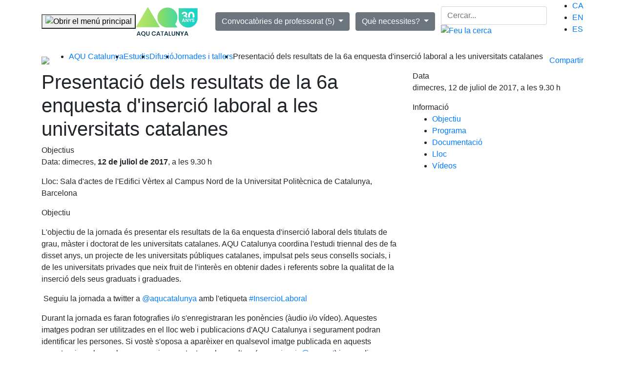

--- FILE ---
content_type: text/html; charset=UTF-8
request_url: https://www.aqu.cat/ca/Estudis/Difusio/Jornades-i-tallers/presentacio-dels-resultats-de-la-6a-enquesta-d-insercio-laboral-a-les-universitats-catalanes
body_size: 84538
content:

    <!DOCTYPE HTML>
    <!--[if lt IE 8]><html class="no-js oldIE" lang="ca"><![endif]-->
    <!--[if IE 8]><html class="no-js lt-ie9" lang="ca"><![endif]-->
    <!--[if IE 9]><html class="no-js ie9" lang="ca"><![endif]-->
    <!--[if (gt IE 9)|!(IE)]><!-->
    <html lang="ca" class="no-js not-ie">
    <!--<![endif]-->

            <head>

            <meta name="viewport" content="width=device-width, minimum-scale=1.0, maximum-scale=10.0">

                            <meta http-equiv="Content-Type" content="text/html; charset=utf-8"/>
            <meta name="author" content="Agència per a la Qualitat del Sistema Universitari de Catalunya"/>
                    <meta name="generator" content="eZ Platform"/>
                <meta name="MSSmartTagsPreventParsing" content="TRUE"/>
                <meta name="title" content="Agència per a la Qualitat del Sistema Universitari de Catalunya"/>
    
        
                                                                                            <meta name="description" content="Data: dimecres, 12 de juliol de 2017, a les 9.30 hLloc:&amp;nbsp;Sala d&#039;actes de l&#039;Edifici V&amp;egrave;rtex al Campus Nord de la Universitat Polit&amp;egrave;cnica de Catalunya, BarcelonaObjectiuL&#039;objectiu de la jornada &amp;eacute;s presentar els resultats de la 6a..."/>
                                                                                                        <meta property="og:description" content="Data: dimecres, 12 de juliol de 2017, a les 9.30 hLloc:&amp;nbsp;Sala d&#039;actes de l&#039;Edifici V&amp;egrave;rtex al Campus Nord de la Universitat Polit&amp;egrave;cnica de Catalunya, BarcelonaObjectiuL&#039;objectiu de la jornada &amp;eacute;s presentar els resultats de la 6a..."/>
                                                                                                        <meta property="og:title" content="Presentació dels resultats de la 6a enquesta d&#039;inserció laboral a les universitats catalanes"/>
                                                            <title>Presentació dels resultats de la 6a enquesta d&#039;inserció laboral a les universitats catalanes</title>
                                                                            <meta name="twitter:description" content="Data: dimecres, 12 de juliol de 2017, a les 9.30 hLloc:&amp;nbsp;Sala d&#039;actes de l&#039;Edifici V&amp;egrave;rtex al Campus Nord de la Universitat Polit&amp;egrave;cnica de Catalunya, BarcelonaObjectiuL&#039;objectiu de la jornada &amp;eacute;s presentar els resultats de la 6a..."/>
                                                                                                        <meta name="twitter:title" content="Presentació dels resultats de la 6a enquesta d&#039;inserció laboral a les universitats catalanes"/>
                                    <link rel="canonical" href="https://www.aqu.cat/ca/Estudis/Difusio/Jornades-i-tallers/presentacio-dels-resultats-de-la-6a-enquesta-d-insercio-laboral-a-les-universitats-catalanes" />
        


                                                <link rel="Index" title="Home" href="/ca/"/>
                                                                                <link rel="Shortcut icon" type="image/x-icon" href="/bundles/app/images/favicon.png?v=202411151313"/>
    
                        <link rel="alternate"  hreflang="ca" href="https://www.aqu.cat/ca/Estudis/Difusio/Jornades-i-tallers/presentacio-dels-resultats-de-la-6a-enquesta-d-insercio-laboral-a-les-universitats-catalanes" />
                                <link rel="alternate"  hreflang="en" href="https://www.aqu.cat/en/Studies/Dissemination/Conferences-and-workshops/presentacio-dels-resultats-de-la-6a-enquesta-d-insercio-laboral-a-les-universitats-catalanes" />
                                <link rel="alternate"  hreflang="es" href="https://www.aqu.cat/es/Estudios/Difusion/Jornadas-y-talleres/presentacio-dels-resultats-de-la-6a-enquesta-d-insercio-laboral-a-les-universitats-catalanes" />
                        
            <link href="/bundles/app/images/favicon32.png?v=202411151313" rel="shortcut icon" type="image/x-icon" />
            <link href="/bundles/app/images/FAVICON256.png?v=202411151313" rel="apple-touch-icon" />

            <link rel="stylesheet" href="https://stackpath.bootstrapcdn.com/bootstrap/4.1.3/css/bootstrap.min.css" integrity="sha384-MCw98/SFnGE8fJT3GXwEOngsV7Zt27NXFoaoApmYm81iuXoPkFOJwJ8ERdknLPMO" crossorigin="anonymous">
            <link rel="stylesheet" href="/bundles/app/styles/main.css?v=202411151313">
            <link rel="stylesheet" type="text/css" href="/bundles/app/vendor/slick-1.8.1/slick/slick.css?v=202411151313" />
            <link rel="stylesheet" type="text/css" href="/bundles/app/vendor/slick-1.8.1/slick/slick-theme.css?v=202411151313" />
            <link rel="stylesheet" href="/bundles/app/vendor/share/4.0/styles/sharewidget-4.0.css?v=202411151313" />
            <link href="/bundles/app/vendor/rwdTable/1.0/css/rwdtable-core.css?v=202411151313" rel="stylesheet">
            <link rel="stylesheet" href="/bundles/app/vendor/jqueryui/themes/base/jquery-ui.css?v=202411151313">
            <link rel="stylesheet" href="/bundles/app/vendor/globalassets/styles/widgets/tooltips.css?v=202411151313">
            <link rel="stylesheet" href="/bundles/app/vendor/globalassets/styles/widgets/dropdowns.css?v=202411151313">
            <link rel="stylesheet" href="/bundles/app/styles/portfolio.css?v=202411151313">
            <link rel="stylesheet" href="/bundles/app/styles/features.css?v=202411151313">
            <link rel="stylesheet" href="/bundles/app/styles/contact.css?v=202411151313">
            <link rel="stylesheet" href="/bundles/app/styles/style.css?v=202411151313" title="default">
            <link rel="stylesheet" href="/bundles/app/styles/cookies.css?v=202411151313">

            <!-- AOS CSS -->
            <link rel="stylesheet" href="/bundles/app/css/aos/aos.css?v=202411151313" />

            <!-- Personal CSS -->
                            <link href="/bundles/app/css/personal_style.css?v=202411151313" rel="stylesheet" type="text/css">
            
            <!-- Fonts -->
            <link href="https://fonts.googleapis.com/css2?family=Montserrat:ital,wght@0,100;0,200;0,300;0,400;0,500;0,600;0,700;0,800;0,900;1,100;1,200;1,300;1,400;1,500;1,600;1,700;1,800;1,900&display=swap" rel="stylesheet">
            <link href="https://fonts.googleapis.com/css2?family=Open+Sans:wght@400;600&display=swap" rel="stylesheet">
            <link href="https://fonts.googleapis.com/css2?family=Manrope:wght@400;600;700&display=swap" rel="stylesheet">

            <!-- Accessibility Menu -->
            <link href="/bundles/app/accessibility-menu/accessibilitymenu.css?v=202411151313" type="text/css" rel="stylesheet" />

            <link href='https://fonts.googleapis.com/css?family=Catamaran:400,200,700' rel='stylesheet' type='text/css'>

            <script src="/bundles/app/vendor/modernizr/modernizr.js?v=202411151313"></script>
            <script src="/bundles/app/vendor/jquery/jquery.js?v=202411151313"></script>
            <script src="/bundles/app/vendor/jqueryui/jquery-ui.js?v=202411151313"></script>
            <script src="https://cdnjs.cloudflare.com/ajax/libs/popper.js/1.14.3/umd/popper.min.js" integrity="sha384-ZMP7rVo3mIykV+2+9J3UJ46jBk0WLaUAdn689aCwoqbBJiSnjAK/l8WvCWPIPm49" crossorigin="anonymous"></script>
            <script src="https://stackpath.bootstrapcdn.com/bootstrap/4.1.3/js/bootstrap.min.js" integrity="sha384-ChfqqxuZUCnJSK3+MXmPNIyE6ZbWh2IMqE241rYiqJxyMiZ6OW/JmZQ5stwEULTy" crossorigin="anonymous"></script>

            <script src="/bundles/app/vendor/globalassets/scripts/assets.core.js?v=202411151313"></script>
            <script src="/bundles/app/vendor/adobe-mega-menu/js/jquery-accessibleMegaMenu.js?v=202411151313"></script>
            <link rel="stylesheet" href="/bundles/app/vendor/adobe-mega-menu/css/megamenu.css?v=202411151313">

                <!-- Google Analytics - Piwik Pro -->
                <script type="text/javascript">
                    (function(window, document, dataLayerName, id) {
                        window[dataLayerName]=window[dataLayerName]||[],window[dataLayerName].push({start:(new Date).getTime(),event:"stg.start"});var scripts=document.getElementsByTagName('script')[0],tags=document.createElement('script');
                        function stgCreateCookie(a,b,c){var d="";if(c){var e=new Date;e.setTime(e.getTime()+24*c*60*60*1e3),d="; expires="+e.toUTCString();f="; SameSite=Strict"}document.cookie=a+"="+b+d+f+"; path=/"}
                        var isStgDebug=(window.location.href.match("stg_debug")||document.cookie.match("stg_debug"))&&!window.location.href.match("stg_disable_debug");stgCreateCookie("stg_debug",isStgDebug?1:"",isStgDebug?14:-1);
                        var qP=[];dataLayerName!=="dataLayer"&&qP.push("data_layer_name="+dataLayerName),isStgDebug&&qP.push("stg_debug");var qPString=qP.length>0?("?"+qP.join("&")):"";
                        tags.async=!0,tags.src="https://gencat.containers.piwik.pro/"+id+".js"+qPString,scripts.parentNode.insertBefore(tags,scripts);
                        !function(a,n,i){a[n]=a[n]||{};for(var c=0;c<i.length;c++)!function(i){a[n][i]=a[n][i]||{},a[n][i].api=a[n][i].api||function(){var a=[].slice.call(arguments,0);"string"==typeof a[0]&&window[dataLayerName].push({event:n+"."+i+":"+a[0],parameters:[].slice.call(arguments,1)})}}(i[c])}(window,"ppms",["tm","cm"]);
                    })(window, document, 'dataLayer', 'eb50131d-1482-4c39-a0fa-835d5e4dacd6');
                </script>
                <!-- End Google Analytics - Piwik Pro -->

        </head>
    <body class="body">

<!--[if !IE]><!--><script>if(/*@cc_on!@*/false){document.documentElement.className+=' ie10';}</script><!--<![endif]-->

    <header>
    <div class="container d-flex align-items-center justify-content-between">
        <a class="skip-navigation sr-only sr-only-focusable" href="#page-title">Saltar la navegació</a>

        <div class="d-flex align-items-center mr-4">
            <!-- Button trigger modal -->
            <button type="button" class="open-main-menu-button" aria-label="Obrir el menú principal" title="Obrir el menú principal" data-toggle="modal" data-target="#modalMainMenu">
                <img src="/bundles/app/images/open-menu.svg?v=202411151313" alt="Obrir el menú principal">
            </button>

                        <a class="brand" href="/ca/" >
                        
            <img src="https://www.aqu.cat/var/site/storage/images/3/4/3/0/343-82-cat-ES/logo 30 web.jpg" class="mainLogo img-fluid" alt="Anar a la pàgina principal"> <span class="sr-only"> selected</span>
    </a>



        </div>

       
            <nav aria-label="Convocatòries obertes">
                <div class="dropdown convocatories">

                                        <button class="btn btn-secondary dropdown-toggle" type="button" id="dropdownMenuConvocatories" data-toggle="dropdown" aria-haspopup="true" aria-expanded="false">
    Convocatòries de professorat (5)
</button>

<div class="dropdown-menu" aria-labelledby="dropdownMenuConvocatories">
                    <a class="dropdown-item" href="/ca/professorat/Convocatories-avaluacio-professorat-2026/Acreditacio-de-professorat-agregat">Acreditació de professorat agregat</a>
                    <a class="dropdown-item" href="/ca/professorat/Convocatories-avaluacio-professorat-2026/Acreditacio-de-catedratics-i-catedratiques">Acreditació de catedràtics i catedràtiques</a>
                    <a class="dropdown-item" href="/ca/professorat/Convocatories-avaluacio-professorat-2026/Avaluacio-i-reconeixement-merits-recerca-PDI-contractat">Avaluació i reconeixement mèrits recerca (PDI contractat)</a>
                    <a class="dropdown-item" href="/ca/professorat/Convocatories-avaluacio-professorat-2026/Avaluacio-merits-recerca-tots-menys-PDI-contractat">Avaluació mèrits recerca (tots menys PDI contractat)</a>
                    <a class="dropdown-item" href="/ca/professorat/Convocatories-avaluacio-professorat-2026/Reconeixement-merits-recerca-previament-avaluats-tots-menys-PDI-contractat">Reconeixement mèrits recerca prèviament avaluats (tots menys PDI contractat)</a>
    </div>




                </div>
            </nav>
            <nav aria-label="Què necessites?">
                <div class="dropdown">
                    <button class="btn btn-secondary dropdown-toggle" type="button" id="dropdownMenuQueNecessites" data-toggle="dropdown" aria-haspopup="true" aria-expanded="false">
                        Què necessites?
                    </button>

                                        <div class="dropdown-menu" aria-labelledby="dropdownMenuQueNecessites">
            
        
                                            

         <a class="dropdown-item" href="https://estudis.aqu.cat/euc/ca/Comu/Inici">EUC Estudis: cercador d&#039;estudis universitaris de Catalunya</a>

            
        
                                            

         <a class="dropdown-item" href="https://estudis.aqu.cat/euc/ca/Dades/Enquestes">EUC Dades: cercador d&#039;indicadors d’inserció laboral i satisfacció</a>

            
        
                        

         <a class="dropdown-item" href="/ca/professorat/Avaluacio-de-merits">Avaluació de mèrits</a>

            
        
                        

         <a class="dropdown-item" href="/ca/professorat/Acreditacio-de-professorat">Acreditació de professorat</a>

            
        
                        

         <a class="dropdown-item" href="/ca/Universitats/Avaluacio-d-institucions-i-centres/Acreditacio-institucional">Acreditació institucional</a>

    </div>

                </div>
            </nav>
            <div class="header-search-block d-flex align-items-center">

                                <form id="headerSearchForm" class="header-search-block-form" method="POST" role="search" action="/ca/Resultats-de-cerca">
    <input id="headerInputForm" name="keywords" class="form-control" type="search" placeholder="Cercar..." aria-label="Cercar">
    <a id="headerSearchInput" href="#" class="search-button"  >
        <img src="/bundles/app/images/search.svg?v=202411151313" alt="Feu la cerca">
    </a>
</form>

<script>
    $('#headerSearchInput').on('click', function() {
        event.preventDefault();
        $('#headerSearchForm').submit();
    });
    $('#headerInputForm').on('keydown', function (event) {
        if ( event.which == 13 ) {
            event.preventDefault();
            $('#headerSearchForm').submit();
        }
    });
</script>

            </div>

                          <nav aria-label="Tria l&#039;idioma" class="idiomes-desktop">
        <ul class="idiomas-modal" role="menu">
                                                
                                                                                                                                        
                                                                                                        <li role="menuitem" class="active"><a href="https://www.aqu.cat/ca/Estudis/Difusio/Jornades-i-tallers/presentacio-dels-resultats-de-la-6a-enquesta-d-insercio-laboral-a-les-universitats-catalanes">CA</a></li>
                                                                
                                                                                                                                                                                            <li role="menuitem" class=""><a href="https://www.aqu.cat/en/Studies/Dissemination/Conferences-and-workshops/presentacio-dels-resultats-de-la-6a-enquesta-d-insercio-laboral-a-les-universitats-catalanes">EN</a></li>
                                                                
                                                                                                                                                                                            <li role="menuitem" class=""><a href="https://www.aqu.cat/es/Estudios/Difusion/Jornadas-y-talleres/presentacio-dels-resultats-de-la-6a-enquesta-d-insercio-laboral-a-les-universitats-catalanes">ES</a></li>
                                    </ul>
</nav>

    </div>
</header>
    <!-- Modal -->
<div class="modal fade mainmenu" id="modalMainMenu" tabindex="-1" role="dialog" aria-labelledby="exampleModalLabel" aria-hidden="true">
    <div class="modal-dialog">
        <div class="modal-content">
                        <div class="modal-header d-flex align-items-center justify-content-between">
                <span class="sr-only" id="exampleModalLabel">Menú principal</span>

                <button type="button" class="close" data-dismiss="modal" aria-label="Tornar a la pàgina" title="Tancar el menú">
                    <img src="/bundles/app/images/close.svg?v=202411151313" alt="Tornar a la pàgina"> Tancar el menú
                </button>

                <div class="options">
    <nav aria-label="Tria l&#039;idioma">
        <div class="styled-select">
            <select class="form-control" onchange="location = this.value;">
                                                                                                                                                                                                                                                                                                                                                        <option value="https://www.aqu.cat/ca/Estudis/Difusio/Jornades-i-tallers/presentacio-dels-resultats-de-la-6a-enquesta-d-insercio-laboral-a-les-universitats-catalanes" selected>Cat </option>
                                                                                                                                                                                                                                                                                                                <option value="https://www.aqu.cat/en/Studies/Dissemination/Conferences-and-workshops/presentacio-dels-resultats-de-la-6a-enquesta-d-insercio-laboral-a-les-universitats-catalanes" >Eng </option>
                                                                                                                                                                                                                                                                                                                <option value="https://www.aqu.cat/es/Estudios/Difusion/Jornadas-y-talleres/presentacio-dels-resultats-de-la-6a-enquesta-d-insercio-laboral-a-les-universitats-catalanes" >Cas </option>
                                                </select>
        </div>
    </nav>
</div>

<nav aria-label="Tria l&#039;idioma">
    <ul class="idiomas-modal" role="menu">
                                    
                                                                                                                                                                                    
                <li role="menuitem" class="active"><a href="https://www.aqu.cat/ca/Estudis/Difusio/Jornades-i-tallers/presentacio-dels-resultats-de-la-6a-enquesta-d-insercio-laboral-a-les-universitats-catalanes">Català</a></li>

                                                
                                                                                                                                        
                <li role="menuitem" class=""><a href="https://www.aqu.cat/en/Studies/Dissemination/Conferences-and-workshops/presentacio-dels-resultats-de-la-6a-enquesta-d-insercio-laboral-a-les-universitats-catalanes">English</a></li>

                                                
                                                                                                                                        
                <li role="menuitem" class=""><a href="https://www.aqu.cat/es/Estudios/Difusion/Jornadas-y-talleres/presentacio-dels-resultats-de-la-6a-enquesta-d-insercio-laboral-a-les-universitats-catalanes">Castellano</a></li>

                        </ul>
</nav>


            </div>
                        <div class="modal-body">
                <div class="options d-flex align-items-center justify-content-between">
                    <form class="form-inline my-0 my-lg-0" role="search" action="/ca/Resultats-de-cerca">
                        <input name="keywords" class="form-control mr-sm-2" type="search" placeholder="Cercar" aria-label="Cercar">
                        <button class="btn btn-success my-2 my-sm-0" type="submit" aria-label="Cercar" title="Cercar">Cercar</button>
                    </form>
                </div>
                <div class="row d-none d-md-flex">
                                <div class="col-xs-12 col-sm-6 col-lg-4">
            <nav aria-label="Universitats">
                                                                                    
                <a href="/ca/Universitats"><h2>Universitats</h2></a>
                <ul role="menu" class="styled">
                                                                                                                                                <li role="menuitem">
                            <a href="/ca/Universitats/Avaluacio-de-titulacions">Avaluació de titulacions</a>
                        </li>
                                                                                                                                                <li role="menuitem">
                            <a href="/ca/Universitats/Avaluacio-d-institucions-i-centres">Avaluació d’institucions i centres</a>
                        </li>
                                                                                                                                                <li role="menuitem">
                            <a href="/ca/Universitats/Metodologia">Metodologia d’avaluació</a>
                        </li>
                                                                                                                                                <li role="menuitem">
                            <a href="/ca/Universitats">Més...</a>
                        </li>
                                    </ul>
            </nav>
        </div>
                <div class="col-xs-12 col-sm-6 col-lg-4">
            <nav aria-label="Professorat">
                                                                                    
                <a href="/ca/professorat"><h2>Professorat</h2></a>
                <ul role="menu" class="styled">
                                                                                                                                                <li role="menuitem">
                            <a href="/ca/professorat/Convocatories-avaluacio-professorat-2026">Calendari de convocatòries</a>
                        </li>
                                                                                                                                                <li role="menuitem">
                            <a href="/ca/professorat/Acreditacio-de-professorat">Acreditació de professorat</a>
                        </li>
                                                                                                                                                <li role="menuitem">
                            <a href="/ca/professorat/Avaluacio-de-merits">Avaluació i reconeixement de mèrits</a>
                        </li>
                                                                                                                                                <li role="menuitem">
                            <a href="/ca/professorat">Més...</a>
                        </li>
                                    </ul>
            </nav>
        </div>
                <div class="col-xs-12 col-sm-6 col-lg-4">
            <nav aria-label="Estudis">
                                                                                    
                <a href="/ca/Estudis"><h2>Estudis</h2></a>
                <ul role="menu" class="styled">
                                                                                                                                                <li role="menuitem">
                            <a href="/ca/Estudis/Enquestes-i-estudis-tematics/Insercio-laboral">Inserció laboral dels titulats</a>
                        </li>
                                                                                                                                                <li role="menuitem">
                            <a href="/ca/Estudis/Enquestes-i-estudis-tematics/Opinio-dels-ocupadors">Opinió dels ocupadors</a>
                        </li>
                                                                                                                                                <li role="menuitem">
                            <a href="/ca/Estudis/Enquestes-i-estudis-tematics/Satisfaccio-dels-titulats-recents">Satisfacció dels titulats recents</a>
                        </li>
                                                                                                                                                <li role="menuitem">
                            <a href="/ca/Estudis/Difusio/Publicacions/Cercador-de-publicacions">Publicacions AQU</a>
                        </li>
                                                                                                                                                <li role="menuitem">
                            <a href="/ca/Estudis">Més...</a>
                        </li>
                                    </ul>
            </nav>
        </div>
                <div class="col-xs-12 col-sm-6 col-lg-4">
            <nav aria-label="Internacional">
                                                                                    
                <a href="/ca/internacional"><h2>Internacional</h2></a>
                <ul role="menu" class="styled">
                                                                                                                                                <li role="menuitem">
                            <a href="/ca/internacional/Aliances-internacionals">Aliances internacionals</a>
                        </li>
                                                                                                                                                <li role="menuitem">
                            <a href="/ca/internacional/Projectes-internacionals">Projectes internacionals</a>
                        </li>
                                                                                                                                                <li role="menuitem">
                            <a href="/ca/Universitats/Avaluacio-de-titulacions/Programes-interuniversitaris-internacionals-European-Approach">Programes interuniversitaris internacionals (European Approach)</a>
                        </li>
                                                                                                                                                <li role="menuitem">
                            <a href="/ca/internacional/Avaluacio-de-titulacions-i-centres-estrangers/Avaluacio-de-centres-estrangers-a-Catalunya">Avaluació de centres estrangers a Catalunya</a>
                        </li>
                                                                                                                                                <li role="menuitem">
                            <a href="/ca/internacional">Més...</a>
                        </li>
                                    </ul>
            </nav>
        </div>
                <div class="col-xs-12 col-sm-6 col-lg-4">
            <nav aria-label="Estudiants">
                                                                                    
                <a href="/ca/Estudiantat"><h2>Estudiants</h2></a>
                <ul role="menu" class="styled">
                                                                                                                                                <li role="menuitem">
                            <a href="https://estudis.aqu.cat/euc/es/Comu/Inici">Cercador d&#039;Estudis Universitaris de Catalunya: EUC Estudis</a>
                        </li>
                                                                                                                                                <li role="menuitem">
                            <a href="/ca/Estudiantat/Eines-per-a-l-estudiantat/Quina-diferencia-hi-ha-entre-escollir-un-titol-oficial-o-no-oficial">Quina diferència hi ha entre escollir un títol oficial o no oficial?</a>
                        </li>
                                                                                                                                                <li role="menuitem">
                            <a href="/ca/Estudiantat/Participacio-a-AQU-Catalunya/L-Informe-d-estudiants-per-a-l-acreditacio-de-titulacions-i-centres">Orientacions per a l’elaboració de l’‘Informe d’estudiants’</a>
                        </li>
                                                                                                                                                <li role="menuitem">
                            <a href="/ca/Estudiantat/Participacio-a-AQU-Catalunya">Participació a AQU Catalunya</a>
                        </li>
                                                                                                                                                <li role="menuitem">
                            <a href="/ca/Estudiantat">Més...</a>
                        </li>
                                    </ul>
            </nav>
        </div>
                <div class="col-xs-12 col-sm-6 col-lg-4">
            <nav aria-label="Coneix AQU">
                                                                                    
                <a href="/ca/Coneix-AQU"><h2>Coneix AQU</h2></a>
                <ul role="menu" class="styled">
                                                                                                                                                <li role="menuitem">
                            <a href="/ca/Coneix-AQU/Que-fem/AQU-en-xifres">AQU en xifres</a>
                        </li>
                                                                                                                                                <li role="menuitem">
                            <a href="/ca/Coneix-AQU/Que-fem/Activitats">Activitats</a>
                        </li>
                                                                                                                                                <li role="menuitem">
                            <a href="/ca/Coneix-AQU/Qui-som/Estructura-organitzativa">Estructura organitzativa</a>
                        </li>
                                                                                                                                                <li role="menuitem">
                            <a href="/ca/Coneix-AQU">Més...</a>
                        </li>
                                    </ul>
            </nav>
        </div>
    
                </div>
                <div class="d-md-none">
                    <nav aria-label="Menu Enllaços" class="slider-links-mobile d-md-none" role="navigation">

    <div class="accordion que-necessites" id="accordionMegaMenu00">
    <div id="headingMegaMenu01">
        <button class="collapsed" type="button" data-toggle="collapse" data-target="#collapseMegaMenu00" aria-expanded="false" aria-controls="collapseMegaMenu00" aria-label="View links" title="View links">Què necessites?</button>
    </div>
    <div id="collapseMegaMenu00" class="collapse" aria-labelledby="headingMegaMenu00" data-parent="#accordionMegaMenu00" style="">
        <div class="accordion-list">
            <ul role="menu" class="styled">
                                    
                    
                                                                                    
                    <li role="menuitem"><a href="https://estudis.aqu.cat/euc/ca/Comu/Inici">EUC Estudis: cercador d&#039;estudis universitaris de Catalunya</a></li>

                                    
                    
                                                                                    
                    <li role="menuitem"><a href="https://estudis.aqu.cat/euc/ca/Dades/Enquestes">EUC Dades: cercador d&#039;indicadors d’inserció laboral i satisfacció</a></li>

                                    
                    
                                        
                    <li role="menuitem"><a href="/ca/professorat/Avaluacio-de-merits">Avaluació de mèrits</a></li>

                                    
                    
                                        
                    <li role="menuitem"><a href="/ca/professorat/Acreditacio-de-professorat">Acreditació de professorat</a></li>

                                    
                    
                                        
                    <li role="menuitem"><a href="/ca/Universitats/Avaluacio-d-institucions-i-centres/Acreditacio-institucional">Acreditació institucional</a></li>

                            </ul>
        </div>
    </div>
</div>

            
                <div class="accordion" id="accordionMegaMenu1">
                    <div id="headingMegaMenu1">
                        <button class="collapsed" type="button" data-toggle="collapse" data-target="#collapseMegaMenu1"
                                aria-expanded="false" aria-controls="collapseMegaMenu1" aria-label="View links" title="View links">
                                    Universitats
                        </button>
                    </div>
                    <div id="collapseMegaMenu1" class="collapse" aria-labelledby="headingMegaMenu1" data-parent="#accordionMegaMenu1">
                        <div class="accordion-list">
                                                                                                                                                <ul role="menu" class="styled">
                                                                                                                                                                                                        <li role="menuitem">
                                        <a href="/ca/Universitats/Avaluacio-de-titulacions">Avaluació de titulacions</a>
                                    </li>
                                                                                                                                                                                                        <li role="menuitem">
                                        <a href="/ca/Universitats/Avaluacio-d-institucions-i-centres">Avaluació d’institucions i centres</a>
                                    </li>
                                                                                                                                                                                                        <li role="menuitem">
                                        <a href="/ca/Universitats/Metodologia">Metodologia d’avaluació</a>
                                    </li>
                                                                                                                                                                                                        <li role="menuitem">
                                        <a href="/ca/Universitats">Més...</a>
                                    </li>
                                                            </ul>
                        </div>
                    </div>
                </div>
                    
                <div class="accordion" id="accordionMegaMenu2">
                    <div id="headingMegaMenu2">
                        <button class="collapsed" type="button" data-toggle="collapse" data-target="#collapseMegaMenu2"
                                aria-expanded="false" aria-controls="collapseMegaMenu2" aria-label="View links" title="View links">
                                    Professorat
                        </button>
                    </div>
                    <div id="collapseMegaMenu2" class="collapse" aria-labelledby="headingMegaMenu2" data-parent="#accordionMegaMenu2">
                        <div class="accordion-list">
                                                                                                                                                <ul role="menu" class="styled">
                                                                                                                                                                                                        <li role="menuitem">
                                        <a href="/ca/professorat/Convocatories-avaluacio-professorat-2026">Calendari de convocatòries</a>
                                    </li>
                                                                                                                                                                                                        <li role="menuitem">
                                        <a href="/ca/professorat/Acreditacio-de-professorat">Acreditació de professorat</a>
                                    </li>
                                                                                                                                                                                                        <li role="menuitem">
                                        <a href="/ca/professorat/Avaluacio-de-merits">Avaluació i reconeixement de mèrits</a>
                                    </li>
                                                                                                                                                                                                        <li role="menuitem">
                                        <a href="/ca/professorat">Més...</a>
                                    </li>
                                                            </ul>
                        </div>
                    </div>
                </div>
                    
                <div class="accordion" id="accordionMegaMenu3">
                    <div id="headingMegaMenu3">
                        <button class="collapsed" type="button" data-toggle="collapse" data-target="#collapseMegaMenu3"
                                aria-expanded="false" aria-controls="collapseMegaMenu3" aria-label="View links" title="View links">
                                    Estudis
                        </button>
                    </div>
                    <div id="collapseMegaMenu3" class="collapse" aria-labelledby="headingMegaMenu3" data-parent="#accordionMegaMenu3">
                        <div class="accordion-list">
                                                                                                                                                <ul role="menu" class="styled">
                                                                                                                                                                                                        <li role="menuitem">
                                        <a href="/ca/Estudis/Enquestes-i-estudis-tematics/Insercio-laboral">Inserció laboral dels titulats</a>
                                    </li>
                                                                                                                                                                                                        <li role="menuitem">
                                        <a href="/ca/Estudis/Enquestes-i-estudis-tematics/Opinio-dels-ocupadors">Opinió dels ocupadors</a>
                                    </li>
                                                                                                                                                                                                        <li role="menuitem">
                                        <a href="/ca/Estudis/Enquestes-i-estudis-tematics/Satisfaccio-dels-titulats-recents">Satisfacció dels titulats recents</a>
                                    </li>
                                                                                                                                                                                                        <li role="menuitem">
                                        <a href="/ca/Estudis/Difusio/Publicacions/Cercador-de-publicacions">Publicacions AQU</a>
                                    </li>
                                                                                                                                                                                                        <li role="menuitem">
                                        <a href="/ca/Estudis">Més...</a>
                                    </li>
                                                            </ul>
                        </div>
                    </div>
                </div>
                    
                <div class="accordion" id="accordionMegaMenu4">
                    <div id="headingMegaMenu4">
                        <button class="collapsed" type="button" data-toggle="collapse" data-target="#collapseMegaMenu4"
                                aria-expanded="false" aria-controls="collapseMegaMenu4" aria-label="View links" title="View links">
                                    Internacional
                        </button>
                    </div>
                    <div id="collapseMegaMenu4" class="collapse" aria-labelledby="headingMegaMenu4" data-parent="#accordionMegaMenu4">
                        <div class="accordion-list">
                                                                                                                                                <ul role="menu" class="styled">
                                                                                                                                                                                                        <li role="menuitem">
                                        <a href="/ca/internacional/Aliances-internacionals">Aliances internacionals</a>
                                    </li>
                                                                                                                                                                                                        <li role="menuitem">
                                        <a href="/ca/internacional/Projectes-internacionals">Projectes internacionals</a>
                                    </li>
                                                                                                                                                                                                        <li role="menuitem">
                                        <a href="/ca/Universitats/Avaluacio-de-titulacions/Programes-interuniversitaris-internacionals-European-Approach">Programes interuniversitaris internacionals (European Approach)</a>
                                    </li>
                                                                                                                                                                                                        <li role="menuitem">
                                        <a href="/ca/internacional/Avaluacio-de-titulacions-i-centres-estrangers/Avaluacio-de-centres-estrangers-a-Catalunya">Avaluació de centres estrangers a Catalunya</a>
                                    </li>
                                                                                                                                                                                                        <li role="menuitem">
                                        <a href="/ca/internacional">Més...</a>
                                    </li>
                                                            </ul>
                        </div>
                    </div>
                </div>
                    
                <div class="accordion" id="accordionMegaMenu5">
                    <div id="headingMegaMenu5">
                        <button class="collapsed" type="button" data-toggle="collapse" data-target="#collapseMegaMenu5"
                                aria-expanded="false" aria-controls="collapseMegaMenu5" aria-label="View links" title="View links">
                                    Estudiants
                        </button>
                    </div>
                    <div id="collapseMegaMenu5" class="collapse" aria-labelledby="headingMegaMenu5" data-parent="#accordionMegaMenu5">
                        <div class="accordion-list">
                                                                                                                                                <ul role="menu" class="styled">
                                                                                                                                                                                                        <li role="menuitem">
                                        <a href="https://estudis.aqu.cat/euc/es/Comu/Inici">Cercador d&#039;Estudis Universitaris de Catalunya: EUC Estudis</a>
                                    </li>
                                                                                                                                                                                                        <li role="menuitem">
                                        <a href="/ca/Estudiantat/Eines-per-a-l-estudiantat/Quina-diferencia-hi-ha-entre-escollir-un-titol-oficial-o-no-oficial">Quina diferència hi ha entre escollir un títol oficial o no oficial?</a>
                                    </li>
                                                                                                                                                                                                        <li role="menuitem">
                                        <a href="/ca/Estudiantat/Participacio-a-AQU-Catalunya/L-Informe-d-estudiants-per-a-l-acreditacio-de-titulacions-i-centres">Orientacions per a l’elaboració de l’‘Informe d’estudiants’</a>
                                    </li>
                                                                                                                                                                                                        <li role="menuitem">
                                        <a href="/ca/Estudiantat/Participacio-a-AQU-Catalunya">Participació a AQU Catalunya</a>
                                    </li>
                                                                                                                                                                                                        <li role="menuitem">
                                        <a href="/ca/Estudiantat">Més...</a>
                                    </li>
                                                            </ul>
                        </div>
                    </div>
                </div>
                    
                <div class="accordion" id="accordionMegaMenu6">
                    <div id="headingMegaMenu6">
                        <button class="collapsed" type="button" data-toggle="collapse" data-target="#collapseMegaMenu6"
                                aria-expanded="false" aria-controls="collapseMegaMenu6" aria-label="View links" title="View links">
                                    Coneix AQU
                        </button>
                    </div>
                    <div id="collapseMegaMenu6" class="collapse" aria-labelledby="headingMegaMenu6" data-parent="#accordionMegaMenu6">
                        <div class="accordion-list">
                                                                                                                                                <ul role="menu" class="styled">
                                                                                                                                                                                                        <li role="menuitem">
                                        <a href="/ca/Coneix-AQU/Que-fem/AQU-en-xifres">AQU en xifres</a>
                                    </li>
                                                                                                                                                                                                        <li role="menuitem">
                                        <a href="/ca/Coneix-AQU/Que-fem/Activitats">Activitats</a>
                                    </li>
                                                                                                                                                                                                        <li role="menuitem">
                                        <a href="/ca/Coneix-AQU/Qui-som/Estructura-organitzativa">Estructura organitzativa</a>
                                    </li>
                                                                                                                                                                                                        <li role="menuitem">
                                        <a href="/ca/Coneix-AQU">Més...</a>
                                    </li>
                                                            </ul>
                        </div>
                    </div>
                </div>
            </nav>
                </div>
            </div>
        </div>
    </div>
</div>
<main aria-label="Secció principal" id="main-content">

    


            
    <section role="navigation" aria-label="back and share">
    <div class="container d-flex align-items-center justify-content-between mt-3">
        <nav aria-label="Tornar">
            <div class="breadcrumps d-flex align-items-center">
                <img src="/bundles/app/images/arrow-green-left.svg?v=202411151313">
                <ul aria-label="Ets aquí" class="d-flex align-items-center" role="menu">
                                                                                                        <li role="menuitem"><a href="/ca/">AQU Catalunya</a></li>
                                                                                                                <li role="menuitem"><a href="/ca/Estudis">Estudis</a></li>
                                                                                                                <li role="menuitem"><a href="/ca/Estudis/Difusio">Difusió</a></li>
                                                                                                                <li role="menuitem"><a href="/ca/Estudis/Difusio/Jornades-i-tallers">Jornades i tallers</a></li>
                                                                                                                <li role="menuitem">Presentació dels resultats de la 6a enquesta d&#039;inserció laboral a les universitats catalanes</li>
                                                                                        </ul>
            </div>
        </nav>
        <div class="sharethis-wrapper">
            <a href="javascript:void(0)" id="508addthis" class="btn-link share" title="Compartir">
                <img src="/bundles/app/images/share.svg?v=202411151313" alt="">Compartir</a>
        </div>
    </div>
</section>
    
    <section role="contentinfo" aria-label="Informació del contingut" class="section-margin">
        <div class="container">
            <div class="row">
                <div class="col-lg-8">

                                        
                    <h1>Presentació dels resultats de la 6a enquesta d&#039;inserció laboral a les universitats catalanes</h1>
                    <div class="cabecera03">Objectius</div>
                    <div class="contenido-destacado-clean-blue">
                        <div class="ezrichtext-field"><p>Data: dimecres, <strong>12 de juliol de 2017</strong>, a les 9.30 h</p><p>Lloc:<strong>&nbsp;</strong>Sala d'actes de l'Edifici V&egrave;rtex al Campus Nord de la Universitat Polit&egrave;cnica de Catalunya, Barcelona</p><p>Objectiu</p><p>L'objectiu de la jornada &eacute;s presentar els resultats de la 6a enquesta d'inserci&oacute; laboral dels titulats&nbsp;de grau, m&agrave;ster i doctorat de les universitats catalanes. AQU Catalunya coordina l'estudi triennal des de fa disset anys, un projecte de les universitats p&uacute;bliques catalanes, impulsat pels seus consells socials, i de les universitats privades que neix fruit de l'inter&egrave;s en obtenir dades i referents sobre la qualitat de la inserci&oacute; dels seus graduats i graduades.&nbsp;</p><p style="text-align:left;">&nbsp;Seguiu la jornada a twitter a&nbsp;<a href="https://twitter.com/aqucatalunya" target="_blank">@aqucatalunya</a>&nbsp;amb l'etiqueta <a href="https://twitter.com/search?q=inserciolaboral&amp;src=typd" target="_blank">#InsercioLaboral</a></p><p>Durant la jornada es faran fotografies i/o s'enregistraran les pon&egrave;ncies (&agrave;udio i/o v&iacute;deo). Aquestes imatges podran ser utilitzades en el lloc web i publicacions d'AQU Catalunya i segurament podran identificar les persones. Si vost&egrave; s'oposa a apar&egrave;ixer en qualsevol imatge publicada en aquests suports, si us plau, cal que es posi en contacte amb nosaltres (<a href="mailto:comunicacio@aqu.cat" class="enlace">comunicacio@aqu.cat</a>) i procedirem a eliminar la imatge al m&eacute;s aviat possible per tal de respectar la seva petici&oacute;.</p>        
<div  class=" ez-embed-type-image">
    
    
    <figure class="ezimage-field"><img src="https://www.aqu.cat/var/site/storage/images/_aliases/reference/2/2/4/1/11422-1-cat-ES/img_35185478_1.jpg" alt="img_35185478_1.jpg" height="99" width="600" /></figure>

</div>
        
<div  class=" ez-embed-type-image">
    
    
    <figure class="ezimage-field"><img src="https://www.aqu.cat/var/site/storage/images/_aliases/reference/2/8/9/3/3982-1-cat-ES/img_12257868_1.jpg" alt="img_12257868_1.jpg" height="102" width="349" /></figure>

</div>

</div>


                        
                        <div class="legaltext">
                            <div class="ezrichtext-field">
</div>

                        </div>

                    </div>
                </div>
                <div class="col-lg-4">
                    <div class="margintop-column">

                                                                                                    <div class="cabecera03">Data</div>
                                                                                                <div class="ezrichtext-field"><p>dimecres,&nbsp;12 de juliol de 2017, a les 9.30 h</p>
</div>

                                                                                    
                                                                            <div class="cabecera03">Informació</div>
                            <nav aria-label="Block d&#039;informació">
                                <ul class="styled-objects" role="menu">
                                                                            


<li role="menuitem">
    <a href="/ca/Estudis/Difusio/Jornades-i-tallers/presentacio-dels-resultats-de-la-6a-enquesta-d-insercio-laboral-a-les-universitats-catalanes/objectiu"><img src="/bundles/app/images/object-icon.svg?v=202411151313" alt="">Objectiu</a>
</li>
                                                                            


<li role="menuitem">
    <a href="/ca/Estudis/Difusio/Jornades-i-tallers/presentacio-dels-resultats-de-la-6a-enquesta-d-insercio-laboral-a-les-universitats-catalanes/programa"><img src="/bundles/app/images/object-icon.svg?v=202411151313" alt="">Programa</a>
</li>
                                                                            


<li role="menuitem">
    <a href="/ca/Estudis/Difusio/Jornades-i-tallers/presentacio-dels-resultats-de-la-6a-enquesta-d-insercio-laboral-a-les-universitats-catalanes/documentacio"><img src="/bundles/app/images/object-icon.svg?v=202411151313" alt="">Documentació</a>
</li>
                                                                            


<li role="menuitem">
    <a href="/ca/Estudis/Difusio/Jornades-i-tallers/presentacio-dels-resultats-de-la-6a-enquesta-d-insercio-laboral-a-les-universitats-catalanes/lloc"><img src="/bundles/app/images/object-icon.svg?v=202411151313" alt="">Lloc</a>
</li>
                                                                            


<li role="menuitem">
    <a href="/ca/Estudis/Difusio/Jornades-i-tallers/presentacio-dels-resultats-de-la-6a-enquesta-d-insercio-laboral-a-les-universitats-catalanes/videos"><img src="/bundles/app/images/object-icon.svg?v=202411151313" alt="">Vídeos</a>
</li>
                                                                    </ul>
                            </nav>
                        
                                                
                                                                    </div>
                </div>
            </div>
        </div>
    </section>

    <script>
        $("#categoryFolderTag9649").on('click', function() {
            $('#categoryForm').submit();
        });
    </script>

    

</main>

    <!--begin footer-->
<footer>
    <div class="container">
        <div class="row">
                                                <div class="col-sm-12 col-md-6 col-lg-3">
                        <nav aria-label="Menu Sobre nosaltres" class="d-md-none">
                            <div class="accordion" id="accordionMenu-0">
                                <div id="headingMenu-0">
                                    <button class="collapsed" type="button" data-toggle="collapse" data-target="#collapseMenu-0" aria-expanded="false" aria-controls="collapseMenu-0">Sobre nosaltres</button>
                                </div>
                                <div id="collapseMenu-0" class="collapse" aria-labelledby="headingMenu-0" data-parent="#accordionMenu-0" style="">
                                    <div class="accordion-list">
                                        <ul role="menu">
                                                                                                                                                                                                                                                                                                <li role="menuitem">
                                                    <a href="/ca/Coneix-AQU/Qui-som/Estructura-organitzativa/Directori-de-personal">Directori</a>
                                                </li>
                                                                                                                                                                                                                                                                                                <li role="menuitem">
                                                    <a href="/ca/Coneix-AQU/Vols-treballar-amb-nosaltres/Contacte">Contacte</a>
                                                </li>
                                                                                                                                                                                                                                                                                                <li role="menuitem">
                                                    <a href="/ca/Estudis/Difusio/Publicacions/Cercador-de-publicacions">Publicacions AQU</a>
                                                </li>
                                                                                                                                                                                                                                                                                                <li role="menuitem">
                                                    <a href="/ca/Coneix-AQU/Qui-som/Portal-de-transparencia">Portal de transparència</a>
                                                </li>
                                                                                    </ul>
                                    </div>
                                </div>
                            </div>
                        </nav>
                        <nav aria-label="Menu Sobre nosaltres" class="d-none d-md-block">
                                                                                                                                                <h2><a href="/ca/Coneix-AQU" role="button">Sobre nosaltres</a></h2>
                            <ul role="menu">
                                                                                                                                                                                                                        <li role="menuitem">
                                        <a href="/ca/Coneix-AQU/Qui-som/Estructura-organitzativa/Directori-de-personal">Directori</a>
                                    </li>
                                                                                                                                                                                                                        <li role="menuitem">
                                        <a href="/ca/Coneix-AQU/Vols-treballar-amb-nosaltres/Contacte">Contacte</a>
                                    </li>
                                                                                                                                                                                                                        <li role="menuitem">
                                        <a href="/ca/Estudis/Difusio/Publicacions/Cercador-de-publicacions">Publicacions AQU</a>
                                    </li>
                                                                                                                                                                                                                        <li role="menuitem">
                                        <a href="/ca/Coneix-AQU/Qui-som/Portal-de-transparencia">Portal de transparència</a>
                                    </li>
                                                            </ul>
                        </nav>
                    </div>
                                                                <div class="col-sm-12 col-md-6 col-lg-3">
                        <nav aria-label="Menu Enllaços" class="d-md-none">
                            <div class="accordion" id="accordionMenu-1">
                                <div id="headingMenu-1">
                                    <button class="collapsed" type="button" data-toggle="collapse" data-target="#collapseMenu-1" aria-expanded="false" aria-controls="collapseMenu-1">Enllaços</button>
                                </div>
                                <div id="collapseMenu-1" class="collapse" aria-labelledby="headingMenu-1" data-parent="#accordionMenu-1" style="">
                                    <div class="accordion-list">
                                        <ul role="menu">
                                                                                                                                                                                                                                                                                                <li role="menuitem">
                                                    <a href="https://estudis.aqu.cat/euc/ca/Comu/Inici">EUC Estudis: cercador d&#039;estudis universitaris de Catalunya</a>
                                                </li>
                                                                                                                                                                                                                                                                                                <li role="menuitem">
                                                    <a href="https://estudis.aqu.cat/euc/ca/Dades/Enquestes">EUC Dades: cercador d&#039;indicadors d’inserció laboral i satisfacció</a>
                                                </li>
                                                                                                                                                                                                                                                                                                <li role="menuitem">
                                                    <a href="/ca/enllacos/Red-Espanola-de-Agencias-de-Calidad-Universitaria">Red Española de Agencias de Calidad Universitaria</a>
                                                </li>
                                                                                                                                                                                                                                                                                                <li role="menuitem">
                                                    <a href="/ca/enllacos/Sistema-d-educacio-superior-a-Catalunya">Sistema universitari català</a>
                                                </li>
                                                                                    </ul>
                                    </div>
                                </div>
                            </div>
                        </nav>
                        <nav aria-label="Menu Enllaços" class="d-none d-md-block">
                                                                                                                                                <h2><a href="/ca/enllacos" role="button">Enllaços</a></h2>
                            <ul role="menu">
                                                                                                                                                                                                                        <li role="menuitem">
                                        <a href="https://estudis.aqu.cat/euc/ca/Comu/Inici">EUC Estudis: cercador d&#039;estudis universitaris de Catalunya</a>
                                    </li>
                                                                                                                                                                                                                        <li role="menuitem">
                                        <a href="https://estudis.aqu.cat/euc/ca/Dades/Enquestes">EUC Dades: cercador d&#039;indicadors d’inserció laboral i satisfacció</a>
                                    </li>
                                                                                                                                                                                                                        <li role="menuitem">
                                        <a href="/ca/enllacos/Red-Espanola-de-Agencias-de-Calidad-Universitaria">Red Española de Agencias de Calidad Universitaria</a>
                                    </li>
                                                                                                                                                                                                                        <li role="menuitem">
                                        <a href="/ca/enllacos/Sistema-d-educacio-superior-a-Catalunya">Sistema universitari català</a>
                                    </li>
                                                            </ul>
                        </nav>
                    </div>
                                                                <div class="col-sm-12 col-md-6 col-lg-3">
                        <nav aria-label="Menu Sobre el web" class="d-md-none">
                            <div class="accordion" id="accordionMenu-2">
                                <div id="headingMenu-2">
                                    <button class="collapsed" type="button" data-toggle="collapse" data-target="#collapseMenu-2" aria-expanded="false" aria-controls="collapseMenu-2">Sobre el web</button>
                                </div>
                                <div id="collapseMenu-2" class="collapse" aria-labelledby="headingMenu-2" data-parent="#accordionMenu-2" style="">
                                    <div class="accordion-list">
                                        <ul role="menu">
                                                                                                                                                                                                                                                                                                <li role="menuitem">
                                                    <a href="/ca/Coneix-AQU/Avis-legal">Avís legal</a>
                                                </li>
                                                                                                                                                                                                                                                                                                <li role="menuitem">
                                                    <a href="/ca/Politica-de-galetes">Política de galetes</a>
                                                </li>
                                                                                                                                                                                                                                                                                                <li role="menuitem">
                                                    <a href="/ca/Coneix-AQU/Declaracio-d-accessibilitat">Declaració d&#039;accessibilitat</a>
                                                </li>
                                                                                                                                                                                                                                                                                                <li role="menuitem">
                                                    <a href="/ca/Mapa-web">Mapa web</a>
                                                </li>
                                                                                    </ul>
                                    </div>
                                </div>
                            </div>
                        </nav>
                        <nav aria-label="Menu Sobre el web" class="d-none d-md-block">
                                                                                                                                                <h2><a href="/ca/Sobre-el-web" role="button">Sobre el web</a></h2>
                            <ul role="menu">
                                                                                                                                                                                                                        <li role="menuitem">
                                        <a href="/ca/Coneix-AQU/Avis-legal">Avís legal</a>
                                    </li>
                                                                                                                                                                                                                        <li role="menuitem">
                                        <a href="/ca/Politica-de-galetes">Política de galetes</a>
                                    </li>
                                                                                                                                                                                                                        <li role="menuitem">
                                        <a href="/ca/Coneix-AQU/Declaracio-d-accessibilitat">Declaració d&#039;accessibilitat</a>
                                    </li>
                                                                                                                                                                                                                        <li role="menuitem">
                                        <a href="/ca/Mapa-web">Mapa web</a>
                                    </li>
                                                            </ul>
                        </nav>
                    </div>
                            
            
                        <div class="col-sm-12 col-md-6 col-lg-3">
                <nav aria-label="Xarxes socials">
                    <h2>Xarxes socials</h2>
                    <ul role="menu" class="footerSocial d-flex align-items-start justify-content-start">
                                                                                                                                                                                                                                                                                                                            <li role="menuitem">
                                <a href="https://twitter.com/aqucatalunya" role="button" target="_blank">
                                    <img src="https://www.aqu.cat/var/site/storage/images/4/3/2/0/234-13-cat-ES/X.png" alt="Segueix-nos al nostre canal de Twitter">
                                    <span class="sr-only">Segueix-nos al nostre canal de Twitter</span>
                                </a>
                            </li>
                                                                                                                                                                                                                                                                                                                            <li role="menuitem">
                                <a href="https://ca.linkedin.com/company/aqu-catalunya" role="button" target="_blank">
                                    <img src="https://www.aqu.cat/var/site/storage/images/9/7/1/1/121179-3-cat-ES/Linkedin.png" alt="Segueix-nos al nostre canal de Linkedin">
                                    <span class="sr-only">Segueix-nos al nostre canal de Linkedin</span>
                                </a>
                            </li>
                                                                                                                                                                                                                                                                                                                            <li role="menuitem">
                                <a href="https://www.youtube.com/channel/UCE2o5i7pwd0pwr2X4hTWuJw" role="button" target="_blank">
                                    <img src="https://www.aqu.cat/var/site/storage/images/2/2/2/0/222-10-cat-ES/Youtube.png" alt="Segueix-nos al nostre canal de YouTube">
                                    <span class="sr-only">Segueix-nos al nostre canal de YouTube</span>
                                </a>
                            </li>
                                            </ul>
                </nav>
            </div>

        </div>

        <div class="row logos">
            <div class="col-sm-12 col-md-9 d-flex align-items-end justify-content-start mb-5 mb-md-0">
                                                                                                                                                                                                                                        <a href="http://web.gencat.cat/ca/inici" role="button" target="_blank">
                            <img src="https://www.aqu.cat/var/site/storage/images/4/9/2/0/294-1-eng-GB/Generalitat.png" alt="Accedeix a la web de la Generalitat de Catalunya">
                        </a>
                                                                                                                                                                                                                                        <a href="https://enqa.eu/" role="button" target="_blank">
                            <img src="https://www.aqu.cat/var/site/storage/images/6/3/3/0/336-4-eng-GB/ENQA-web.png" alt="ENQA">
                        </a>
                                                                                                                                                                                                                                        <a href="https://www.eqar.eu/" role="button" target="_blank">
                            <img src="https://www.aqu.cat/var/site/storage/images/6/0/3/0/306-1-cat-ES/EQAR.png" alt="Accedeix a la pàgina de l&#039;EQAR">
                        </a>
                                                                                                                                                                                                                                        <a href="https://wfme.org/" role="button" target="_blank">
                            <img src="https://www.aqu.cat/var/site/storage/images/2/2/5/3/73522-2-cat-ES/WFME.png" alt="Logo World Federation for Medical Education">
                        </a>
                            </div>
            <div class="col-sm-12 col-md-3">
                <div class="ezrichtext-field"><p>&copy; 2026&nbsp;AQU Catalunya<br>C. d'Enric Granados, 33<br>08007 Barcelona<br><a href="tel:34932688950">Tel: +34 93 268 89 50</a></p>
</div>

            </div>
        </div>
    </div>
</footer>
<!-- end footer -->


<a href="#" class="go-top" aria-label="Anar al principi" data-aos="fade-up" data-aos-easing="ease-out-back" data-aos-duration="400"><span class="sr-only">Anar al principi</span>
</a>

<div id="dialog" title="Finestra emergent">
    <div id="dialogContent"></div>
</div>

<script src="/bundles/app/vendor/globalassets/scripts/assets.responsive.js?v=202411151313"></script>
<script src="/bundles/app/vendor/share/4.0/js/sharewidget-4.0.js?v=202411151313"></script>
<script src="/bundles/app/vendor/slick-1.8.1/slick/slick_ca.js?v=202411151313"></script>
<script src="/bundles/app/vendor/portfolio/jquery.quicksand.js?v=202411151313"></script>
<!--     <script src="vendor/back-to-top/main.js"></script> -->
<script src="/bundles/app/accessibility-menu/accessibilitymenu.js?v=202411151313" data-language="ca" data-oemsource="accessible+" data-sign="classic"></script>
<script src="/bundles/app/scripts/accessibility.js?v=202411151313"></script>
<script>
    $(function() {
        $('#accordion-container').accordion();
        $('.slickit').slick({
            arrows: true,
            accessibility: true,
            dots: true,
            autoplay: false,
            prevArrow: '<button class="slick-prev slick-arrow" aria-label="Anterior" type="button" style="display: block;">Anterior</button>',
            nextArrow: '<button class="slick-next slick-arrow" aria-label="Següent" type="button" style="display: block;">Següent</button>'
        });

        $('.smallSlick').slick({
            arrows: true,
            accessibility: true,
        });

        $('.slider-portfolio').slick({
            slidesToShow: 3,
            accessibility: true,
            slidesToScroll: 3,
            dots: true,

            focusOnSelect: true,
            responsive: [{
                breakpoint: 1000,
                settings: {
                    slidesToShow: 2,
                    slidesToScroll: 2
                }
            }, {
                breakpoint: 700,
                settings: {
                    slidesToShow: 1,
                    slidesToScroll: 1,
                    centerMode: true,
                }
            }],

        });
    });

</script>

<script src="/bundles/app/scripts/personal.js?v=202411151313"></script>

<!-- AOS -->
<script src="/bundles/app/scripts/aos/aos.js?v=202411151313"></script>

<script>AOS.init({})</script>

<script>
    $('.language-switcher-trigger').on('change', function(){
        window.location.replace($(this).find('option:selected').val());
    });
</script>



<div id="eu-cookie-law" class="eu-cookie-law" style="display: none">
    <div class="ezrichtext-field"><p><strong>Aquest lloc web utilitza galetes (<em>cookies</em>)</strong></p><p>Fem servir galetes per millorar la teva experi&egrave;ncia de navegaci&oacute;, analitzar el tr&agrave;nsit del lloc i personalitzar el contingut que es mostra. Pots acceptar totes les galetes o gestionar-ne la configuraci&oacute;.</p>
</div>

    <p>
        <span>
            <a href="/ca/Politica-de-galetes" aria-label="Més informació sobre l&#039;ús de les galetes en aquest web" class="cookie-link">
                Més informació sobre l&#039;ús de les galetes en aquest web
            </a>
        </span>
    </p>
    <button id="eu-cookie-law-accept" class="btn btn-secondary eu-cookie-law-accept" aria-label="Acceptar-les totes">
        <b>Acceptar-les totes</b>
    </button>
            <button id="eu-cookie-law-deny" class="btn btn-secondary eu-cookie-law-accept" aria-label="Rebutjar les no essencials">
            <b>Rebutjar les no essencials</b>
        </button>
    </div>

<script>
    document.addEventListener('DOMContentLoaded', function () {
        const cookieName = 'AQU-cookie-law';
        const cookieBanner = document.getElementById('eu-cookie-law');
        const acceptBtn = document.getElementById('eu-cookie-law-accept');
        const denyBtn = document.getElementById('eu-cookie-law-deny');

        function setCookie(name, value, days) {
            const date = new Date();
            date.setTime(date.getTime() + (days * 24 * 60 * 60 * 1000));
            document.cookie = name + "=" + value + "; expires=" + date.toUTCString() + "; path=/";
        }

        function getCookie(name) {
            const nameEQ = name + "=";
            const cookies = document.cookie.split(';');
            for (let i = 0; i < cookies.length; i++) {
                let c = cookies[i].trim();
                if (c.indexOf(nameEQ) === 0) {
                    return c.substring(nameEQ.length, c.length);
                }
            }
            return null;
        }

        // Mostrar el banner solo si no hay cookie
        if (!getCookie(cookieName)) {
            cookieBanner.style.display = 'block';
        }

        // Aceptar cookies
        if (acceptBtn) {
            acceptBtn.addEventListener('click', function () {
                setCookie(cookieName, 'accept', 180); // 180 dies
                cookieBanner.remove();
                location.reload();
            });
        }

        // Denegar cookies
        if (denyBtn) {
            denyBtn.addEventListener('click', function () {
                setCookie(cookieName, 'deny', 180); // 180 dies
                cookieBanner.remove();
                location.reload();
            });
        }
    });
</script>


</body>
</html>
